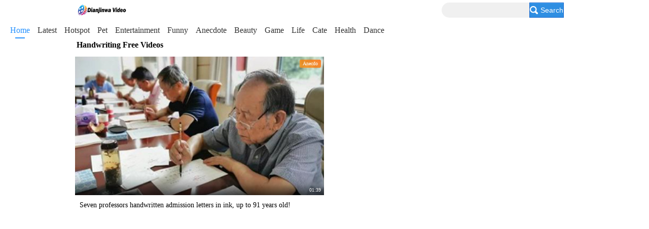

--- FILE ---
content_type: text/html; charset=utf-8
request_url: https://m.dianjinwa.com/e/tags/?tagname=handwriting
body_size: 2945
content:
<!DOCTYPE html>
<html lang='en-US'>
<head>
<title>Handwriting Videos - Dianjinwa Video - Free Hot Videos</title>
<meta name="keywords" content="Handwriting Handwriting video" />
<meta name="description" content="Handwriting video" />
<meta http-equiv="Content-Type" content="text/html; charset=utf-8" />
<meta name="viewport" content="width=device-width, initial-scale=1.0, maximum-scale=1.0, minimum-scale=1.0, user-scalable=no">
<meta name="format-detection" content="telephone=no">
<meta property="fb:pages" content="855641774620029" />
<link rel="stylesheet" type="text/css" href="/haojio/css/yk_mobile.css?2019071803"/>
<link rel="stylesheet" type="text/css" href="/haojio/css/grid_phone.css">
<link rel="stylesheet" type="text/css" href="/haojio/css/mfooter.css" />

<script src="/haojio/js/jquery-1.11.3.min.js"></script>
<script src="/haojio/js/jquery-ias.min.js"></script>
<style>
.haojiolist{
  display:block!important;
  font-size:0;
}
.videolist .video-item{
  float:none;
  vertical-align:top;
  display: inline-block;
  overflow: hidden;
}
</style>

<script type="text/javascript">
function GetUrlRelativePath(base_url)
{
　var url = document.location.toString();
　var arrUrl = url.split("//");

　var start = arrUrl[1].indexOf("/");
　var relUrl = arrUrl[1].substring(start);

　return base_url + relUrl;
}

function AddCssByLink(url, rel_code)
{ 
    var doc = document; 
    var link = doc.createElement("link"); 

    link.setAttribute("rel", rel_code); 

   if ("alternate" == rel_code) link.setAttribute("media", "only screen and (max-width: 640px)");

    link.setAttribute("href", url); 

    var heads = doc.getElementsByTagName("head"); 
    if (heads.length) 
        heads[0].appendChild(link); 
    else 
        doc.documentElement.appendChild(link); 
}

function AddNewLink()
{
    AddCssByLink(GetUrlRelativePath("https://m.dianjinwa.com"), "canonical");
}
</script>

<script>
var _hmt = _hmt || [];
(function() {
  var hm = document.createElement("script");
  hm.src = "https://hm.baidu.com/hm.js?8f67bee0dc6aa461cb751e447c965ed7";
  var s = document.getElementsByTagName("script")[0]; 
  s.parentNode.insertBefore(hm, s);
})();
</script>
<style>
.title-ispay, .title-ismember{ line-height:16px !important;width:39px;height:16px;margin: 0 auto;overflow: hidden;padding:0 3px;box-sizing:border-box; }
</style>
</head>
<body onload="javascript:AddNewLink();">
<h1><span style="display:none">Handwriting</span></h1>
<div class="yk-m">
<div id="topbanner" style="display:none;"></div>

<!--header start-->

<link id="headercss" href="/haojio/css/mheader.css" type="text/css" rel="stylesheet" />
<header class="yk-header" id="mheader">
<div class="yk-header-container" id="mheader_box">
<div class="yk-header-box">
<div class="yk-logo">
<a href="/" title="Dianjinwa Video - Free Hot Videos"><span class="youkulogo" type="idx"></span></a>

</div>
<div class="yk-searchbox-phone">
<div class="yk-search-box">
<form name="searchform" method="post" action="/e/search/index.php">
<div class='searchbox-btn'>
<input type="hidden" name="show" value="title,newstext">
<input name="keyboard" type="text">
<button type="submit" class="searchbtn"></button>
</div>
</form>
</div>
</div>

<div class="yk-so" data-spm="search">
<div class="yk-so-pad">
<div class="yk-search-box">
<form name="searchform" method="post" action="/e/search/index.php">
<input type="hidden" name="show" value="title,newstext">
<input name="keyboard" type="text">
<button type="submit" class="btn-search"><i class="ico-so"></i>Search</button>
</form>
</div>
</div>
</div>
</div>

</div>
</header>
<nav class="yk-nav" id="mheader_nav">
<div class="yk-nav-box">
<div class="yk-nav-list" id="mheader_navbox">
<ul class="yk-nav-pills" style="width:2000px">
<li class="current"><a href="/">Home</a><span class='botline'></span></li>
<li><a href="/news/">Latest</a><span class='botline'></span></li>
<li><a href="/hot/">Hotspot</a><span class='botline'></span></li>
<li class=""><a href="/pet/">Pet</a><span class='botline'></span></li>
<li class=""><a href="/ent/">Entertainment</a><span class='botline'></span></li>
<li class=""><a href="/funny/">Funny</a><span class='botline'></span></li>
<li class=""><a href="/anecdote/">Anecdote</a><span class='botline'></span></li>
<li class=""><a href="/beauty/">Beauty</a><span class='botline'></span></li>
<li class=""><a href="/game/">Game</a><span class='botline'></span></li>
<li class=""><a href="/life/">Life</a><span class='botline'></span></li>
<li class=""><a href="/cate/">Cate</a><span class='botline'></span></li>
<li class=""><a href="/sexhealth/">Health</a><span class='botline'></span></li>
<li class=""><a href="/dance/">Dance</a><span class='botline'></span></li>
</ul>
</div>
</div>
<div class="yk-nav-cover"></div>
<div class="yk-nav-arrow down yk-handle-expand" id="mheader-channel-arrow"></div>
</nav>

<!--header end-->
<div class="yk-container">
<span style="font-size:16px;font-weight: bold;display: block;padding: 0 23px 10px 3px;">Handwriting Free Videos</span>
<div name="m_pos">
<div class="yk-box">
<div class="yk-body">
<div class="videolist">
<div class="video-row">
<script>  
var ias = $.ias({  
  container:  "#haojiom",  
  item:       ".haojiolist",  
  pagination: "#epages",  
  next:       ".next"  
});  
ias.extension(new IASSpinnerExtension({
        html: '<div class="blank20"></div><div style="text-align:center"><h3>loading...</h3></div>',offset: 0, 
    })); 
ias.extension(new IASNoneLeftExtension({html: '<div class="blank20"></div><div style="text-align:center"><h3>End to be loaded!</h3></div>'})); 
</script>
<div id="haojiom">

<div class="haojiolist">

<div class="video-item">
<div class="p">
<div class="p-thumb">
<div class="p-pic-default"><img src="https://res.dianjinwa.com/image/d/file/p/20190809/030017_40316762.jpg" alt="Seven professors handwritten admission letters in ink, up to 91 years old!" /></div>
<div class="p-pic-real" style="background-image:url('https://res.dianjinwa.com/image/d/file/p/20190809/030017_40316762.jpg');"></div>
<a class="p-link" href="/video/26296.html" title="Seven professors handwritten admission letters in ink, up to 91 years old!" target="_self"></a>
<div class="p-taglt"><i class="ico-ismember"><div class="title-ismember">Anecdote</div></i></div>
<div class="p-tagrb"><span class="p-rating"><em>7.</em>2</span></div>
<div class="p-overlay-mini"></div>
</div>
<div class="p-metadata">
<div class="p-neck">
<span class="p-status">01:39</span>
</div>
<div class="p-title"><a href="/video/26296.html" target="_self">Seven professors handwritten admission letters in ink, up to 91 years old!</a></div>
</div>
</div>
</div>
<script>
$(function(){
for(var i=0;i<$(".title-ismember").length;i++){
	var mystr = $(".title-ismember").eq(i).html();
	var mystr2 = mystr.substring(0,6)
	$(".title-ismember").eq(i).html(mystr2)
}
})
</script>


<div style="padding:0 0 10px 0">
<script async src="https://pagead2.googlesyndication.com/pagead/js/adsbygoogle.js"></script>
<!-- 移动列表页信息流广告 -->
<ins class="adsbygoogle"
     style="display:block"
     data-ad-format="fluid"
     data-ad-layout-key="-7q+eo+1+3-3"
     data-ad-client="ca-pub-6313851685234694"
     data-ad-slot="8521217575"></ins>
<script>
     (adsbygoogle = window.adsbygoogle || []).push({});
</script>
</div>
</div>

</div>
<div id="epages">  
  
</div>
</div>
</div>
</div>
</div>
</div>
</div>
<footer class="yk-footer" style="background: #e6e6e6;height:auto;">
<div class="copyright">
Copyright&copy;2019 Dianjinwa Video - Free Hot Videos<br /> https://www.dianjinwa.com All Rights Reserved!<br />
<script src="/d/js/acmsd/thea2.js"></script> <a href="https://m.dianjinwa.com/sitemap.xml" target="_blank">SITEMAP</a>
</div>
</footer>

<!--baidu_js_push.php begin-->
<script>
(function(){
    var bp = document.createElement('script');
    var curProtocol = window.location.protocol.split(':')[0];
    if (curProtocol === 'https'){
   bp.src = 'https://zz.bdstatic.com/linksubmit/push.js';
  }
  else{
  bp.src = 'http://push.zhanzhang.baidu.com/push.js';
  }
    var s = document.getElementsByTagName("script")[0];
    s.parentNode.insertBefore(bp, s);
})();
</script>
<!--baidu_js_push.php end-->
</div>
<script defer src="https://static.cloudflareinsights.com/beacon.min.js/vcd15cbe7772f49c399c6a5babf22c1241717689176015" integrity="sha512-ZpsOmlRQV6y907TI0dKBHq9Md29nnaEIPlkf84rnaERnq6zvWvPUqr2ft8M1aS28oN72PdrCzSjY4U6VaAw1EQ==" data-cf-beacon='{"version":"2024.11.0","token":"1225d2ce84774c1d8034bc24bf104b23","r":1,"server_timing":{"name":{"cfCacheStatus":true,"cfEdge":true,"cfExtPri":true,"cfL4":true,"cfOrigin":true,"cfSpeedBrain":true},"location_startswith":null}}' crossorigin="anonymous"></script>
</body>
</html>

--- FILE ---
content_type: text/html; charset=utf-8
request_url: https://www.google.com/recaptcha/api2/aframe
body_size: 266
content:
<!DOCTYPE HTML><html><head><meta http-equiv="content-type" content="text/html; charset=UTF-8"></head><body><script nonce="oceO588nIwuqFuwjSMkvnw">/** Anti-fraud and anti-abuse applications only. See google.com/recaptcha */ try{var clients={'sodar':'https://pagead2.googlesyndication.com/pagead/sodar?'};window.addEventListener("message",function(a){try{if(a.source===window.parent){var b=JSON.parse(a.data);var c=clients[b['id']];if(c){var d=document.createElement('img');d.src=c+b['params']+'&rc='+(localStorage.getItem("rc::a")?sessionStorage.getItem("rc::b"):"");window.document.body.appendChild(d);sessionStorage.setItem("rc::e",parseInt(sessionStorage.getItem("rc::e")||0)+1);localStorage.setItem("rc::h",'1769059766480');}}}catch(b){}});window.parent.postMessage("_grecaptcha_ready", "*");}catch(b){}</script></body></html>

--- FILE ---
content_type: text/css
request_url: https://m.dianjinwa.com/haojio/css/grid_phone.css
body_size: 1198
content:
@charset "utf-8";

.yk-container {
	min-width: 300px;
	max-width: 984px;
	margin: 40px auto 0 auto;
	/* padding-top: 6px; 20px; */
	padding-bottom: 20px
}

.yk-container1 {
	min-width: 300px;
	max-width: 984px;
	margin: 30px auto 0 auto;
	padding-bottom: 20px
}

.v .v-title,.p .p-title {
	margin-top: 9.75px;
	font-family: PingFangSC-Regular;
	font-size: 14px;
	color: #000000;
	line-height: 14px;
}

.video-item .v .v-title,.video-item .p .p-title {
	position: relative;
	width: 100%;
	margin-top: 9.75px;
	/*white-space: nowrap;*/
	text-overflow: ellipsis;
	line-height:18px; /*20px*/
	display: -webkit-box;
	-webkit-line-clamp: 3;
	-webkit-box-orient: vertical;
	overflow: hidden;
}

.video-item .v .v-title,.video-item .p .p-thumb .p-description .p-title {
	width: 80%;
}

.video-item .v .v-metadata .v-title {
	width: 100%;
}

.v.focusVideo .v-ico-play {
	position: absolute;
	bottom: 2px;
	left: 10px;
	display: block;
	width: 65px;
	height: 64px;
	background: transparent url("../images/ico_1n_play.png") no-repeat 0 0
}

.v.focusVideo .v-large {
	padding-left: 85px
}

.yk-TitleBar .titlebar {
	height: 40px; /*50px;*/
	line-height: 30px; /*35px*/
}

.yk-TitleBar.fixedBar {
	z-index: 1010;
	position: fixed;
	top: 40px;
	left: 0;
	width: 100%;
	height: 50px
}

.yk-TitleBar.fixedBar .titlebar {
	position: relative;
	min-width: 300px;
	max-width: 984px;
	margin: 0 auto;
	padding: 0 20px;
	background: rgba(255,255,255,0.9)
}

.yk-TitleBar.fixedBar .blue-dot {
	display: none;
}

.yk-TitleBar.fixedBar .yk-title-after {
	padding-left: 0;
}

.yk-TitleBar.fixedBar .titlebar .yk-extend {
	right: 20px
}

yk-TitleBar fixedBar .yk-extend {
	margin-right: 0;
}

.yk-box-recommend .video-row {
	position: relative
}

.yk-box-recommend .video-row .video-recod {
	position: absolute;
	right: 0;
	bottom: 0;
	height: auto
}

.yk-box-recommend .video-row .v-recod {
	height: 40px;
	line-height: 40px;
	text-align: center;
	font-size: 14px;
	font-family: "Microsoft YaHei",SimHei,helvetica,arial,verdana,tahoma,sans-serif
}

.filter {
	margin-bottom: 20px
}

.filter .sort {
	overflow: hidden;
	width: 100%;
	height: 90px;
	margin-bottom: 20px;
	margin-left: 8px
}

.filter .item {
	float: left;
	width: 31%;
	margin-right: 2.85%;
	border-right: 2px solid #e0e0e0
}

.filter .item h2 {
	margin: -4px 0 10px;
	line-height: 26px;
	color: #909090;
	font-size: 18px;
	font-weight: normal;
	font-family: "Microsoft YaHei",SimHei,helvetica,arial,verdana,tahoma,sans-serif
}

.filter .item li {
	float: left;
	width: 50%;
	line-height: 26px;
	margin-bottom: 5px
}

.filter .item li a {
	color: #555;
	font-size: 18px;
	font-family: "Microsoft YaHei",SimHei,helvetica,arial,verdana,tahoma,sans-serif
}

.filter .item-last {
	margin-right: 0;
	border-right: none
}

.filter .showmore {
	height: 30px;
	line-height: 30px;
	background: #f5f5f5;
	text-align: center;
	color: #555;
	font-size: 18px;
	font-family: "Microsoft YaHei",SimHei,helvetica,arial,verdana,tahoma,sans-serif
}

.filter .showmore a {
	display: block;
	width: 100%;
	height: 100%
}

.mv .m {
	position: relative;
	zoom: 1;
	z-index: 2;
	height: 30px;
	padding: 10px 5px;
	background: #f5f5f5
}

.mv .m .m-title {
	overflow: hidden;
	white-space: nowrap;
	-webkit-text-overflow: ellipsis;
	-moz-text-overflow: ellipsis;
	-o-text-overflow: ellipsis;
	text-overflow: ellipsis;
	height: 20px;
	padding-left: 65px;
	color: #555;
	font-size: 14px;
	font-family: "Microsoft YaHei",SimHei,helvetica,arial,verdana,tahoma,sans-serif
}

.mv .m .m-thumb {
	overflow: hidden;
	position: absolute;
	bottom: -14px;
	width: 50px;
	height: 50px;
	padding: 2px;
	background: #fff
}

.mv .m .m-thumb img {
	width: 100%
}

@media screen and (-webkit-max-device-pixel-ratio:1.4),screen and (max--moz-device-pixel-ratio:1.4),screen and (-o-max-device-pixel-ratio:7/5),screen and (max-device-pixel-ratio:1.4) {
	.v.focusVideo .v-ico-play {
		background-image: url("../images/ico_1n_play.png")
	}
}

@media screen and (-webkit-min-device-pixel-ratio:1.5),screen and (min--moz-device-pixel-ratio:1.5),screen and (-o-min-device-pixel-ratio:3/2),screen and (min-device-pixel-ratio:1.5) {
	.v.focusVideo .v-ico-play {
		background-image: url("../images/ico_1n_play@2x.png");
		-webkit-background-size: 65px 64px;
		-moz-background-size: 65px 64px;
		-o-background-size: 65px 64px;
		background-size: 65px 64px
	}
}
@media screen and (max-width:767px) {
.videolist .video-item {
	width: 50%;
	height:180px
}
}
.videolist .video-item {
	width: 50%;
}
.videolist .video-item-large {
	float: none;
	width: 100%
}

@media screen and (max-width:767px) {
	.yk-container {
		padding-left: 0px;
		padding-right: 0px
	}

	.yk-TitleBar.fixedBar .titlebar {
		padding: 0 10px
	}

	.yk-TitleBar.fixedBar .titlebar .yk-extend {
		right: 10px
	}

	.filter .item {
		width: 33%
	}

	.filter .item-second {
		width: 30%
	}

	.filter .item-last {
		width: 29%
	}

	.filter .item h2 {
		margin-top: -6px;
		font-size: 14px
	}

	.filter .item li {
		margin-bottom: 11px
	}

	.filter .item li a {
		font-size: 14px
	}
}

@media screen and (max-width:420px) {
	.filter .item {
		width: 48%
	}

	.filter .item-last {
		display: none
	}

	.filter .item-second {
		margin-right: 0;
		border-right: none
	}
}

@media screen and (min-width:768px) {
	.yk-container {
		padding-left: 20px;
		padding-right: 20px
	}
}